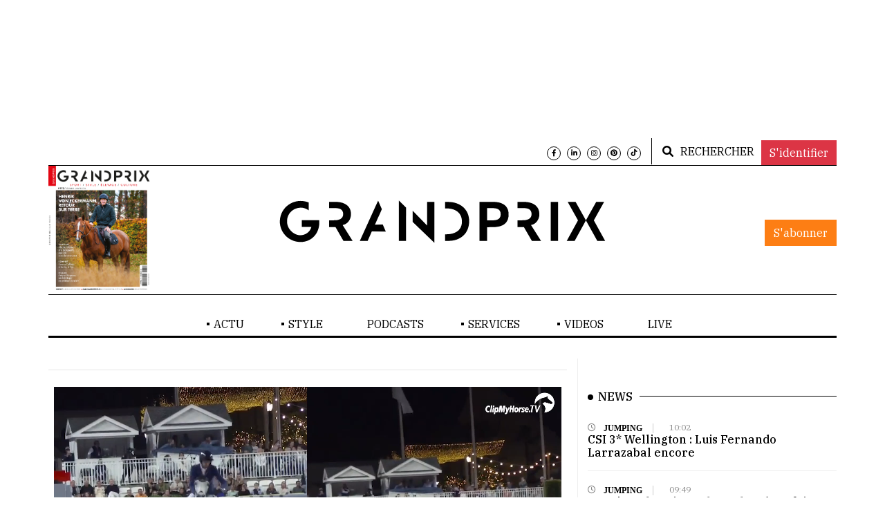

--- FILE ---
content_type: text/html; charset=utf-8
request_url: https://grandprix.info/fr/video/3170775/Coequipiers-amis-et-concurrents-Martin-Fuchs-et-Steve-Guerdat-ne-se-sont-pas-faits-de-cadeaux-a-Ocala/
body_size: 12523
content:


<!DOCTYPE html>
<html lang="fr" class="no-js">
<head>
    <script src="https://tarteaucitron.io/load.js?domain=grandprix.info&uuid=5b25b703de80aaa79851b85ae7675501696a89c3"></script>

    <!-- Meta tags -->
    <meta charset="utf-8">
    <meta name="viewport" content="width=device-width, initial-scale=1, shrink-to-fit=no">
    <title>Co&#xE9;quipiers, amis et concurrents, Martin Fuchs et Steve Guerdat ne se sont pas faits de cadeaux &#xE0; Ocala</title>

    <meta name="description" content="Jeudi, en Floride, la victoire du Grand Prix CSIO 5* d&#x2019;Ocala, o&#xF9; se tenait ce week-end une &#xE9;tape de la Ligue des nations Longines, s&#x2019;est disput&#xE9;e au cours d&#x2019;un duel Suisse. En selle sur Leone Jei, Martin Fuchs est parvenu &#xE0; devancer d&#x2019;une seconde son compatriote Steve Guerdat, associ&#xE9; &#xE0; Albfuehren&#x27;s Iashin Sitte. Comparez leurs trajectoires en images." />

    

    <meta property="og:type" content="website" />
    <meta property="og:title" content="Co&#xE9;quipiers, amis et concurrents, Martin Fuchs et Steve Guerdat ne se sont pas faits de cadeaux &#xE0; Ocala" />
    <meta property="og:description" content="Jeudi, en Floride, la victoire du Grand Prix CSIO 5* d&#x2019;Ocala, o&#xF9; se tenait ce week-end une &#xE9;tape de la Ligue des nations Longines, s&#x2019;est disput&#xE9;e au cours d&#x2019;un duel Suisse. En selle sur Leone Jei, Martin Fuchs est parvenu &#xE0; devancer d&#x2019;une seconde son compatriote Steve Guerdat, associ&#xE9; &#xE0; Albfuehren&#x27;s Iashin Sitte. Comparez leurs trajectoires en images." />
    <meta property="og:url" content="https://grandprix.info/fr/video/3170775/Coequipiers-amis-et-concurrents-Martin-Fuchs-et-Steve-Guerdat-ne-se-sont-pas-faits-de-cadeaux-a-Ocala/" />
        <meta property="og:image" content="https://content.grandprix.info/gptv/medias/1920/1080/57e96a27-6808-43b1-a5a4-42c6a4793118.jpg" />
        <meta property="og:image:width" content="1920" />
        <meta property="og:image:height" content="1080" />
    <meta property="og:locale" content="fr" />
    <meta property="fb:app_id" content="268630543804809" />

    <meta property="al:ios:app_store_id" content="1501487048">
    <meta property="al:ios:app_name" content="Grandprix.INFO, l'info equestre en continue">

    <link rel="canonical" href="https://grandprix.info/fr/video/3170775/Coequipiers-amis-et-concurrents-Martin-Fuchs-et-Steve-Guerdat-ne-se-sont-pas-faits-de-cadeaux-a-Ocala/" />

    <!-- Bootstrap, Font Awesome, Aminate, Owl Carausel, Normalize CSS -->
    <link href="/css/bootstrap.min.css" rel="stylesheet" type="text/css" media="all" onload="this.media='all'; this.onload=null;" />
    <link href="/css/fontawesome/css/all.min.css" rel="stylesheet" type="text/css" />
    <link href="https://cdnjs.cloudflare.com/ajax/libs/font-awesome/6.0.0/css/all.min.css" rel="stylesheet" type="text/css" />
    <link href="/css/animate.min.css" rel="stylesheet" type="text/css" />
    <link href="/css/owl.carousel.min.css" rel="stylesheet" type="text/css" />
    <link href="/css/owl.theme.default.min.css" rel="stylesheet" type="text/css" />
    <link href="/css/normalize.min.css" rel="stylesheet" type="text/css" />
    <link href="/css/slicknav.min.css" rel="stylesheet" type="text/css" />

    <!-- Devextreme-->
    <!-- jQuery 3 -->
    <script async src="/js/jquery/jquery.min.js" type="text/javascript"></script>

    <!-- MEdia Elements-->
    <!-- Site CSS -->

    <link href="/css/main.min.css?v=v1.9r" rel="stylesheet" type="text/css" />
    <link href="/css/site.min.css?v=v1.9r" rel="stylesheet" type="text/css" />
    <link href="/css/responsive.min.css?v=v1.9r" rel="stylesheet" type="text/css" />

    <!-- Modernizr JS -->
    <script rel="preload" src="/js/modernizr-3.5.0.min.js" type="text/javascript"></script>

    <!--favincon-->
    <link rel="apple-touch-icon" sizes="57x57" href="/images/favicon/apple-icon-57x57.png">
    <link rel="apple-touch-icon" sizes="60x60" href="/images/favicon/apple-icon-60x60.png">
    <link rel="apple-touch-icon" sizes="72x72" href="/images/favicon/apple-icon-72x72.png">
    <link rel="apple-touch-icon" sizes="76x76" href="/images/favicon/apple-icon-76x76.png">
    <link rel="apple-touch-icon" sizes="76x76" href="/images/favicon/apple-icon-76x76.png">
    <link rel="apple-touch-icon" sizes="114x114" href="/images/favicon/apple-icon-114x114.png">
    <link rel="apple-touch-icon" sizes="120x120" href="/images/favicon/apple-icon-120x120.png">
    <link rel="apple-touch-icon" sizes="144x144" href="/images/favicon/apple-icon-144x144.png">
    <link rel="apple-touch-icon" sizes="152x152" href="/images/favicon/apple-icon-152x152.png">
    <link rel="apple-touch-icon" sizes="180x180" href="/images/favicon/apple-icon-180x180.png">

    <meta name="msapplication-TileColor" content="#ffffff">
    <meta name="msapplication-TileImage" content="/images/favicon/ms-icon-144x144.png">
    <meta name="theme-color" content="#ffffff">
    <!-- Google fonts -->
    <link href="https://fonts.googleapis.com/css?family=IBM+Plex+Serif:300,400,500&display=swap" rel="stylesheet" media="all" onload="this.media='all'; this.onload=null;">
    <link href="https://fonts.googleapis.com/css?family=Playfair+Display&display=swap" rel="stylesheet">

    <!-- Matomo -->
    <script type="text/javascript">
        var _paq = window._paq || [];
        /* tracker methods like "setCustomDimension" should be called before "trackPageView" */
        _paq.push(['trackPageView']);
        _paq.push(['enableLinkTracking']);
        (function () {
            var u = "//matomo.lpgs.io/";
            _paq.push(['setTrackerUrl', u + 'matomo.php']);
            _paq.push(['setSiteId', '1']);
            var d = document, g = d.createElement('script'), s = d.getElementsByTagName('script')[0];
            g.type = 'text/javascript'; g.async = true; g.defer = true; g.src = u + 'matomo.js'; s.parentNode.insertBefore(g, s);
        })();
    </script>

    <!-- Google Tag Manager -->
    <script>
        (function (w, d, s, l, i) {
            w[l] = w[l] || []; w[l].push({
                'gtm.start':
                    new Date().getTime(), event: 'gtm.js'
            }); var f = d.getElementsByTagName(s)[0],
                j = d.createElement(s), dl = l != 'dataLayer' ? '&l=' + l : ''; j.async = true; j.src =
                    'https://www.googletagmanager.com/gtm.js?id=' + i + dl; f.parentNode.insertBefore(j, f);
        })(window, document, 'script', 'dataLayer', 'GTM-NDMHB6QK');</script>
    <!-- End Google Tag Manager -->

    <!-- Facebook Pixel Code -->
    <script type="text/javascript">
        !function (f, b, e, v, n, t, s) {
            if (f.fbq) return; n = f.fbq = function () {
                n.callMethod ?
                    n.callMethod.apply(n, arguments) : n.queue.push(arguments)
            };
            if (!f._fbq) f._fbq = n; n.push = n; n.loaded = !0; n.version = '2.0';
            n.queue = []; t = b.createElement(e); t.async = !0;
            t.src = v; s = b.getElementsByTagName(e)[0];
            s.parentNode.insertBefore(t, s)
        }(window, document, 'script',
            'https://connect.facebook.net/en_US/fbevents.js');
        fbq('init', '311413246387797');
        fbq('track', 'PageView');
    </script>
    <noscript>
        <img height="1" width="1" style="display:none"
             data-src="https://www.facebook.com/tr?id=311413246387797&ev=PageView&noscript=1" alt="facebook" loading="lazy" class="lazyload" />
    </noscript>

    <!-- End Facebook Pixel Code -->
    <!-- End Matomo Code -->
    <!-- Splash: True) -->
    <!-- dateFirstSeen: 18/01/2026 17:10:42) -->
    <!-- SessionExists: False) -->
</head>
<body>
    <!-- Google Tag Manager (noscript) -->
    <noscript>
        <iframe src="https://www.googletagmanager.com/ns.html?id=GTM-NWGX43L6"
                height="0" width="0" style="display:none;visibility:hidden"></iframe>
    </noscript>
    <!-- End Google Tag Manager (noscript) -->
    <style type="text/css">
        #wMDhdfLEuRQF {
            display: none;
            margin-bottom: 30px;
            padding: 20px 10px;
            background: #D30000;
            text-align: center;
            font-weight: bold;
            color: #fff;
            border-radius: 5px;
        }
    </style>

    <div id="wMDhdfLEuRQF">
        Notre site web utilise la publicite pour se financer. Soutenez nous en desactivant votre bloqueur de publicite. Merci !
    </div>

    
    <div id="wrapper">
        <div id="page-ad-wrapper">
            <div class="page-ad-content">
                <div id="page-content-wrapper">
                    <div class="container-fluid">
                        <div class="container">
                            <div class="top_bar margin-15">
                                <div class="row">
                                    <div class="col-md-6 col-sm-12 time">



                                    </div>
                                    <div class="col-md-6 col-sm-12 social">
                                        <div class="account">
                                                <a class="btn btn-light" href="/fr/login/?returnurl=%2Ffr%2Fvideo%2F3170775%2FCoequipiers-amis-et-concurrents-Martin-Fuchs-et-Steve-Guerdat-ne-se-sont-pas-faits-de-cadeaux-a-Ocala%2F">S'identifier</a>
                                        </div>
                                        <ul>
                                            <li><a href="https://www.facebook.com/grandprix.info" target="_blank"><i class="fab fa-facebook-f"></i></a></li>
                                            <li><a href="https://www.linkedin.com/company/10589876" target="_blank"><i class="fab fa-linkedin-in"></i></a></li>
                                            <li><a href="https://www.instagram.com/grandprixmedias/" target="_blank"><i class="fab fa-instagram"></i></a></li>
                                            <li><a href="https://www.pinterest.com/GRANDPRIXStyleofficiel" target="_blank"><i class="fab fa-pinterest"></i></a></li>
                                            <li><a href="https://www.tiktok.com/@grandprixmedias" target="_blank"><i class="fab fa-tiktok"></i></a></li>
                                        </ul>


                                        <div class="top-search">
                                            <a href="/fr/search/">
                                                <i class="fa fa-search"></i><span>RECHERCHER</span>
                                            </a>
                                        </div>




                                    </div>
                                </div>
                            </div>
                        </div>
                    </div>

                    <div class="container-fluid">
                        <div class="container">
                            <div class="row">
                                <div class="col-12 col-md-12 header">
                                    <div class="col-md-3 col-3 top_left_logo">

                                            <div id="lemag-top">
                                                <figure class="alith_post_thumb_big">
                                                    <a href="https://abo.grandprix.info/GPM" target="_blank"><img data-src="https://s3.lpgs.io/gp-abo-images/media-abo-2904.png" alt="abo-media" loading="lazy" class="lazyload" /></a>
                                                </figure>
                                                <div class="alith_tags_all text-center sabnor_button">
                                                    <a href="https://abo.grandprix.info/GPM" class="btn btn-danger" target="_blank">S'abonner</a>
                                                </div>
                                            </div>
                                    </div>
                                    <div class="col-6 col-md-6 main_logo">
                                        <div class="logo"><a href="/fr/"><img src="/images/logo.svg" alt="logo" /></a></div>
                                    </div>
                                    <div class="col-md-3 col-3 subscribe_header_link">
                                    </div>
                                </div>
                            </div>
                        </div>
                    </div>
                    <br />


                    <div class="container-fluid">
                        <div class="container">
                            <!-- BEGIN AD-->
                            <div class="advertisement text-center">
                                <ins data-revive-zoneid="20" data-revive-ct0="%c" data-revive-id="6e407901c6aa019fa6b63339624191d3" data-revive-lang="fr" data-revive-categoria=""></ins>
                                <script async src="https://ad.grandprix.info/www/delivery/asyncjs.php"></script>

                                <!-- Revive Adserver Javascript Tag - Generated with Revive Adserver v5.4.1 -->


                            </div>
                            <!-- END AD-->
                        </div>
                    </div>
                    <div class="main-nav section_margin">
                        <div class="container-fluid">
                            <div class="container">
                                <div class="row">
                                    <div class="col-12 col-md-12 main_nav_cover" id="nav">

                                        <ul id="main-menu">
                                                    <li class="menu-item-has-children">
                                                        <a href="/fr">ACTU</a>

                                                        <ul class="sub-menu">
                                                                    <li><a href="/fr/category/1/JUMPING/">JUMPING</a></li>
                                                                    <li><a href="/fr/category/3/COMPLET/">COMPLET</a></li>
                                                                    <li><a href="/fr/category/2/DRESSAGE/">DRESSAGE</a></li>
                                                                    <li><a href="/fr/category/122/BIENETRE/">BIEN-&#xCA;TRE</a></li>
                                                                    <li><a href="/fr/category/5/GENERAL/">G&#xC9;N&#xC9;RAL</a></li>
                                                                    <li><a href="/fr/category/11/ENDURANCE/">ENDURANCE</a></li>
                                                                    <li><a href="/fr/category/7/JEUNES/">JEUNES</a></li>
                                                                    <li><a href="/fr/category/4/ELEVAGE/">&#xC9;LEVAGE</a></li>
                                                                    <li><a href="/fr/category/0/ATTELAGE/">ATTELAGE</a></li>
                                                                    <li><a href="/fr/category/9/VOLTIGE/">VOLTIGE</a></li>
                                                                    <li><a href="/fr/category/10/REINING/">REINING</a></li>
                                                                    <li><a href="/fr/category/20/INNOVATION/">INNOVATION</a></li>
                                                                    <li><a href="/fr/category/118/EN-DIRECT/">EN DIRECT</a></li>
                                                                    <li><a href="/fr/category/135/PARIS-2024/">PARIS 2024</a></li>
                                                        </ul>
                                                    </li>
                                                    <li class="menu-item-has-children">
                                                        <a href="#">STYLE</a>

                                                        <ul class="sub-menu">
                                                                    <li><a target="_blank" href="https://www.pinterest.com/GRANDPRIXStyleofficiel">MODE</a></li>
                                                                    <li><a href="/fr/category/108/CULTURE/">CULTURE</a></li>
                                                                    <li><a href="/fr/category/109/EVASION/">&#xC9;VASION</a></li>
                                                        </ul>
                                                    </li>
                                                        <li><a target="_blank" href="https://grandprix.info/fr/s/podcasts">PODCASTS</a></li>
                                                    <li class="menu-item-has-children">
                                                        <a href="#">SERVICES</a>

                                                        <ul class="sub-menu">
                                                                    <li><a href="/fr/category/17/VENTES-DE-CHEVAUX/">VENTES DE CHEVAUX</a></li>
                                                                    <li><a href="/fr/category/21/FORMATIONS/">FORMATIONS</a></li>
                                                                    <li><a href="/fr/category/25/IMMOBILIER/">IMMOBILIER</a></li>
                                                                    <li><a href="/fr/category/13/SPONSORISE/">SPONSORIS&#xC9;</a></li>
                                                                    <li><a target="_blank" href="https://grandprix.info/fr/s/newslettergpi">NEWSLETTER</a></li>
                                                                    <li><a href="/fr/category/121/OFFRES-DEMPLOI/">OFFRES D&#x2019;EMPLOI</a></li>
                                                        </ul>
                                                    </li>

                                            <li class="menu-item-has-children">
                                                <a href="/fr/videos/">VIDEOS</a>
                                                <ul class="sub-menu">
                                                        <li><a href="/fr/video/category/14/SORTIE-DE-PISTE/">SORTIE DE PISTE </a></li>
                                                        <li><a href="/fr/video/category/15/SERIES/">SERIES</a></li>
                                                        <li><a href="/fr/video/category/4/DUELS/">DUELS</a></li>
                                                        <li><a href="/fr/video/category/1/REPLAY/">REPLAY</a></li>
                                                        <li><a href="/fr/video/category/13/ACTU/">ACTU</a></li>
                                                        <li><a href="/fr/video/category/11/LES-ETALONS-DU-GFE/">LES ETALONS DU GFE</a></li>
                                                        <li><a href="/fr/video/category/17/SPONSORISE/">SPONSORISE</a></li>
                                                        <li><a href="/fr/video/category/96/PARIS-2024/">PARIS 2024</a></li>
                                                        <li><a href="/fr/video/category/98/ALIMENTATION-BY-LAMBEY/">ALIMENTATION BY LAMBEY </a></li>
                                                        <li><a href="/fr/video/category/99/PAROLES-DE-CHAMPIONS-PAR-ROYAL-HORSE/">PAROLES DE CHAMPIONS, PAR ROYAL HORSE</a></li>
                                                </ul>
                                            </li>

                                            <li><a href="/fr/live/">LIVE</a></li>
                                        </ul>
                                    </div>
                                </div>
                            </div>
                        </div>
                    </div>

                    


<div class="container-fluid" style="transform: none;">
    <div class="container" style="transform: none;">
        <div class="primary margin-15" style="transform: none;">
            <div class="row" style="transform: none;">
                <div class="col-md-8">
                    <!-- PUB -->
                    <div>
                        <ins data-revive-zoneid="33"
                             data-revive-ct0="%c"
                             data-revive-id="6e407901c6aa019fa6b63339624191d3"
                             data-revive-lang="fr"
                             data-revive-categoria="video-4"></ins>
                    </div>
                    <hr />
                    <!-- END PUB -->
                    <article class="section_margin">
                        <div class="embed-responsive embed-responsive-16by9">
                            <iframe frameborder="0" width="480" height="270" scrolling="no" allowfullscreen src="https://grandprix.tv/fr/embed/video/3170775"></iframe>
                        </div>
                        <div class="post-content">
                            <div class="single-header mb-0">
                                <h3 class="alith_post_title">Co&#xE9;quipiers, amis et concurrents, Martin Fuchs et Steve Guerdat ne se sont pas faits de cadeaux &#xE0; Ocala</h3>
                                <div class="post_meta">
                                    <span class="meta_categories"><a href="/fr/video/category/4/DUELS/">DUELS</a></span>

                                        <span class="meta_date">26/03/2024</span>
                                </div>
                            </div>

                            <div class="single-content animate-box fadeInUp animated-fast">
                                <p class="alith_post_except animate-box fadeInUp animated-fast">Jeudi, en Floride, la victoire du Grand Prix CSIO 5* d’Ocala, où se tenait ce week-end une étape de la Ligue des nations Longines, s’est disputée au cours d’un duel Suisse. En selle sur Leone Jei, Martin Fuchs est parvenu à devancer d’une seconde son compatriote Steve Guerdat, associé à Albfuehren's Iashin Sitte. Comparez leurs trajectoires en images.</p>

                                <!-- PUB -->
                                <hr />
                                <div>
                                    <ins data-revive-zoneid="13"
                                         data-revive-ct0="%c"
                                         data-revive-id="6e407901c6aa019fa6b63339624191d3"
                                         data-revive-lang="fr"
                                         data-revive-categoria="video-4"></ins>
                                </div>
                                <hr />
                                <!-- END PUB -->

                                <hr />
                                <!-- Load Facebook SDK for JavaScript -->
                                <div id="fb-root"></div>
                                <script>
                                    (function (d, s, id) {
                                        var js, fjs = d.getElementsByTagName(s)[0];
                                        if (d.getElementById(id)) return;
                                        js = d.createElement(s); js.id = id;
                                        js.src = 'https://connect.facebook.net/en_GB/sdk.js#xfbml=1&version=v3.1&appId=268630543804809&autoLogAppEvents=1';
                                        fjs.parentNode.insertBefore(js, fjs);
                                    }(document, 'script', 'facebook-jssdk'));
                                </script>

                                <!-- Load Twitter SDK for JavaScript -->

                                <div class="post-share">
                                    <ul>
                                        <li class="facebook">
                                            <div class="fb-share-button" data-href="https://grandprix.info/fr/video/3170775/Coequipiers-amis-et-concurrents-Martin-Fuchs-et-Steve-Guerdat-ne-se-sont-pas-faits-de-cadeaux-a-Ocala/"
                                                 data-layout="button_count" data-size="small" data-mobile-iframe="false">
                                                <a target="_blank" href="https://www.facebook.com/sharer/sharer.php?u=https://grandprix.info/fr/video/3170775/Coequipiers-amis-et-concurrents-Martin-Fuchs-et-Steve-Guerdat-ne-se-sont-pas-faits-de-cadeaux-a-Ocala/&amp;src=sdkpreparse" class="fb-xfbml-parse-ignore">Share</a>
                                            </div>
                                        </li>
                                    </ul>
                                </div>
                            </div> <!--single content-->
                        </div>

                    </article>

                    <div class="post_list post_list_style_1">
                            <article class="row section_margin ">
                                <div class="col-md-6">
                                    <figure class="alith_news_img">
                                        <a href="/fr/video/3589620/Richard-Vogel-et-United-Touch-S-imposent-leur-marque-face-a-Kim-Emmen-et-Imagine-a-Bale/">
                                            <img src="https://content.grandprix.info/gptv/medias/320/180/b979573d-6aaa-44ca-8624-c89f79a7125c.jpg" alt="Les champions d&#x2019;Europe Richard Vogel et United Touch S ont retrouv&#xE9; de leur superbe hier &#xE0; B&#xE2;le, o&#xF9; ils ont remport&#xE9; la huiti&#xE8;me &#xE9;tape de la Ligue d&#x2019;Europe occidentale. Ils y ont devanc&#xE9; le r&#xE9;gulier couple form&#xE9; par Kim Emmen avec Imagine. D&#xE9;couvrez leur duel, pr&#xE9;sent&#xE9; par Cheval Libert&#xE9;." />
                                        </a>
                                    </figure>
                                </div>
                                <div class="col-md-6">
                                    <h3 class="alith_post_title"><a href="/fr/video/3589620/Richard-Vogel-et-United-Touch-S-imposent-leur-marque-face-a-Kim-Emmen-et-Imagine-a-Bale/">Richard Vogel et United Touch S imposent leur marque face &#xE0; Kim Emmen et Imagine &#xE0; B&#xE2;le</a></h3>
                                    <div class="post_meta">
                                        <span>
                                            <i class="far fa-clock"></i>
12/01/2026                                        </span>
                                    </div>
                                        <p class="alith_post_except">Les champions d&#x2019;Europe Richard Vogel et United Touch S ont retrouv&#xE9; de leur superbe hier &#xE0; B&#xE2;le, o&#xF9;  ... </p>
                                </div>
                            </article>
                                <!-- PUB -->
                                <hr />
                                <div align="center">
                                    <ins data-revive-zoneid="13"
                                         data-revive-ct0="%c"
                                         data-revive-id="6e407901c6aa019fa6b63339624191d3"
                                         data-revive-lang="fr"
                                         data-revive-categoria="video-4"></ins>
                                </div>
                                <hr />
                                <!-- END PUB -->
                            <article class="row section_margin ">
                                <div class="col-md-6">
                                    <figure class="alith_news_img">
                                        <a href="/fr/video/3589005/Scott-Brash-relegue-Kent-Farrington-au-deuxieme-rang-dans-la-finale-du-Top-Ten-Rolex-IJRC/">
                                            <img src="https://content.grandprix.info/gptv/medias/320/180/fcd738a9-1538-462e-94e4-a8cfc2d30761.jpg" alt="Vendredi soir, &#xE0; Gen&#xE8;ve, Scott Brash a remport&#xE9; la finale du Top Ten Rolex IJRC au nez et &#xE0; la barbe de Kent Farrington, actuel num&#xE9;ro un au classement mondial. Associ&#xE9; &#xE0; la g&#xE9;niale Hello Chadora Lady PS, le Britannique a enregistr&#xE9; seize petits centi&#xE8;mes d&#x2019;avance en seconde manche sur son concurrent &#xE9;tasunien, qui avait sell&#xE9; la bondissante Toulayna van het Bloesemhof. Revivez leur duel, pr&#xE9;sent&#xE9; par Cheval Libert&#xE9;." />
                                        </a>
                                    </figure>
                                </div>
                                <div class="col-md-6">
                                    <h3 class="alith_post_title"><a href="/fr/video/3589005/Scott-Brash-relegue-Kent-Farrington-au-deuxieme-rang-dans-la-finale-du-Top-Ten-Rolex-IJRC/">Scott Brash rel&#xE8;gue Kent Farrington au deuxi&#xE8;me rang dans la finale du Top Ten Rolex IJRC</a></h3>
                                    <div class="post_meta">
                                        <span>
                                            <i class="far fa-clock"></i>
16/12/2025                                        </span>
                                    </div>
                                        <p class="alith_post_except">Vendredi soir, &#xE0; Gen&#xE8;ve, Scott Brash a remport&#xE9; la finale du Top Ten Rolex IJRC au nez et &#xE0; la barbe ... </p>
                                </div>
                            </article>
                            <article class="row section_margin ">
                                <div class="col-md-6">
                                    <figure class="alith_news_img">
                                        <a href="/fr/video/3586923/Willem-Greve-prend-le-meilleur-sur-Oda-Charlotte-Lyngvaer-a-La-Corogne/">
                                            <img src="https://content.grandprix.info/gptv/medias/320/180/f3d12d34-3d9d-4ddb-a167-27eae9453a64.jpg" alt="&#xD;&#xA;Dimanche, Willem Greve et son excellente Pretty Woman van het Paradijs ont remport&#xE9; leur deuxi&#xE8;me &#xE9;tape de la Coupe du monde d&#x2019;affil&#xE9;e &#xE0; l&#x2019;occasion du Grand Prix Longines du CSI 5*-W de La Corogne, en Espagne. Le Batave et son alezane y ont devanc&#xE9; d&#x2019;un peu moins de deux secondes la Norv&#xE9;gienne Oda Charlotte Lyngvaer et sa puissante Carabella van de Neyen. Revivez leur duel, pr&#xE9;sent&#xE9; par Cheval Libert&#xE9;." />
                                        </a>
                                    </figure>
                                </div>
                                <div class="col-md-6">
                                    <h3 class="alith_post_title"><a href="/fr/video/3586923/Willem-Greve-prend-le-meilleur-sur-Oda-Charlotte-Lyngvaer-a-La-Corogne/">Willem Greve prend le meilleur sur Oda Charlotte Lyngvaer &#xE0; La Corogne</a></h3>
                                    <div class="post_meta">
                                        <span>
                                            <i class="far fa-clock"></i>
09/12/2025                                        </span>
                                    </div>
                                        <p class="alith_post_except">&#xD;&#xA;Dimanche, Willem Greve et son excellente Pretty Woman van het Paradijs ont remport&#xE9; leur deuxi&#xE8;me  ... </p>
                                </div>
                            </article>
                            <article class="row section_margin ">
                                <div class="col-md-6">
                                    <figure class="alith_news_img">
                                        <a href="/fr/video/3585898/Kent-Farrington-donne-un-cours-de-vitesse-a-Hallie-Grimes-a-Wellington/">
                                            <img src="https://content.grandprix.info/gptv/medias/320/180/873ca0b0-a846-42c8-b1c4-655e07fa5e8a.jpg" alt="Kent Farrington et Greya ont gagn&#xE9; leur septi&#xE8;me Grand Prix international de l&#x2019;ann&#xE9;e dimanche soir au CSI 4* de Wellington, en Floride. L&#x2019;&#xC9;tatsunien et sa superbe grise ont devanc&#xE9; de plus de six secondes la jeune Hallie Grimes et Karoline of Ballmore, qui repr&#xE9;sentent &#xE9;galement l&#x2019;Oncle Sam. Revivez leur Duel, pr&#xE9;sent&#xE9; par Cheval Libert&#xE9;." />
                                        </a>
                                    </figure>
                                </div>
                                <div class="col-md-6">
                                    <h3 class="alith_post_title"><a href="/fr/video/3585898/Kent-Farrington-donne-un-cours-de-vitesse-a-Hallie-Grimes-a-Wellington/">Kent Farrington donne un cours de vitesse &#xE0; Hallie Grimes &#xE0; Wellington</a></h3>
                                    <div class="post_meta">
                                        <span>
                                            <i class="far fa-clock"></i>
02/12/2025                                        </span>
                                    </div>
                                        <p class="alith_post_except">Kent Farrington et Greya ont gagn&#xE9; leur septi&#xE8;me Grand Prix international de l&#x2019;ann&#xE9;e dimanche soir a ... </p>
                                </div>
                            </article>
                            <article class="row section_margin ">
                                <div class="col-md-6">
                                    <figure class="alith_news_img">
                                        <a href="/fr/video/3581728/Avec-la-jeune-Cosacara-Mathieu-Billot-devance-Nicolas-Layec-dans-le-Grand-Prix-4-de-Rouen/">
                                            <img src="https://content.grandprix.info/gptv/medias/320/180/443d15fd-7954-4a6d-9884-8774baf31c7f.jpg" alt="Dimanche 23 novembre, Mathieu Billot a men&#xE9; sa jeune et prometteuse Cosacara, huit ans, &#xE0; la victoire dans le Grand Prix 4* d&#x2019;Equi Seine, organis&#xE9; au parc des expositions de Rouen. Le couple a sign&#xE9; le plus rapide des quatre doubles sans-faute enregistr&#xE9;s dans cette &#xE9;preuve &#xE0; 1,55m, devan&#xE7;ant de cinq dixi&#xE8;mes de seconde le duo form&#xE9; par Nicolas Layec et sa puissante F&#xE9;e de Caryan. Revivez leur duel, pr&#xE9;sent&#xE9; par Cheval Libert&#xE9;." />
                                        </a>
                                    </figure>
                                </div>
                                <div class="col-md-6">
                                    <h3 class="alith_post_title"><a href="/fr/video/3581728/Avec-la-jeune-Cosacara-Mathieu-Billot-devance-Nicolas-Layec-dans-le-Grand-Prix-4-de-Rouen/">Avec la jeune Cosacara, Mathieu Billot devance Nicolas Layec dans le Grand Prix 4* de Rouen</a></h3>
                                    <div class="post_meta">
                                        <span>
                                            <i class="far fa-clock"></i>
25/11/2025                                        </span>
                                    </div>
                                        <p class="alith_post_except">Dimanche 23 novembre, Mathieu Billot a men&#xE9; sa jeune et prometteuse Cosacara, huit ans, &#xE0; la victoir ... </p>
                                </div>
                            </article>
                                <!-- PUB -->
                                <hr />
                                <div align="center">
                                    <ins data-revive-zoneid="13"
                                         data-revive-ct0="%c"
                                         data-revive-id="6e407901c6aa019fa6b63339624191d3"
                                         data-revive-lang="fr"
                                         data-revive-categoria="video-4"></ins>
                                </div>
                                <hr />
                                <!-- END PUB -->
                            <article class="row section_margin ">
                                <div class="col-md-6">
                                    <figure class="alith_news_img">
                                        <a href="/fr/video/3576518/Willem-Greve-et-Rodrigo-Giesteira-Almeida-ont-offert-un-beau-Duel-au-public-de-Stuttgart/">
                                            <img src="https://content.grandprix.info/gptv/medias/320/180/2f71b59b-4c48-4c80-8fed-ff5c8cfa9db5.jpg" alt="Willem Greve s&#x2019;est magistralement adjug&#xE9; le Grand Prix Coupe du monde Longines de Stuttgart dimanche en Allemagne. &#xC0; l&#x2019;issue d&#x2019;un barrage &#xE0; sept de haute vol&#xE9;e, le N&#xE9;erlandais a produit le plus rapide des cinq doubles sans-faute, devan&#xE7;ant notamment le Portugais Rodrigo Giesteira Almeida, deuxi&#xE8;me sur Karonia.L. Revivez leur Duel, pr&#xE9;sent&#xE9; par Cheval Libert&#xE9;." />
                                        </a>
                                    </figure>
                                </div>
                                <div class="col-md-6">
                                    <h3 class="alith_post_title"><a href="/fr/video/3576518/Willem-Greve-et-Rodrigo-Giesteira-Almeida-ont-offert-un-beau-Duel-au-public-de-Stuttgart/">Willem Greve et Rodrigo Giesteira Almeida ont offert un beau Duel au public de Stuttgart</a></h3>
                                    <div class="post_meta">
                                        <span>
                                            <i class="far fa-clock"></i>
18/11/2025                                        </span>
                                    </div>
                                        <p class="alith_post_except">Willem Greve s&#x2019;est magistralement adjug&#xE9; le Grand Prix Coupe du monde Longines de Stuttgart dimanche ... </p>
                                </div>
                            </article>
                            <article class="row section_margin ">
                                <div class="col-md-6">
                                    <figure class="alith_news_img">
                                        <a href="/fr/video/3575625/Daniel-Deusser-bat-Alain-Jufer-en-Duel-a-Verone/">
                                            <img src="https://content.grandprix.info/gptv/medias/320/180/ff8335f1-0708-4a09-8634-e507fef34eeb.jpg" alt="Daniel Deusser a remport&#xE9; le Grand Prix Coupe du monde Longines de V&#xE9;rone pour la deuxi&#xE8;me fois de sa carri&#xE8;re, hier en Italie. En selle sur Otello de Guldenboom, l&#x2019;Allemand a sign&#xE9; le plus rapide des quatre doubles sans-faute, devan&#xE7;ant le Suisse Alain Jufer, deuxi&#xE8;me avec Dante MM. Revivez leur Duel, pr&#xE9;sent&#xE9; par Cheval Libert&#xE9;." />
                                        </a>
                                    </figure>
                                </div>
                                <div class="col-md-6">
                                    <h3 class="alith_post_title"><a href="/fr/video/3575625/Daniel-Deusser-bat-Alain-Jufer-en-Duel-a-Verone/">Daniel Deusser bat Alain Jufer en Duel &#xE0; V&#xE9;rone</a></h3>
                                    <div class="post_meta">
                                        <span>
                                            <i class="far fa-clock"></i>
10/11/2025                                        </span>
                                    </div>
                                        <p class="alith_post_except">Daniel Deusser a remport&#xE9; le Grand Prix Coupe du monde Longines de V&#xE9;rone pour la deuxi&#xE8;me fois de s ... </p>
                                </div>
                            </article>
                            <article class="row section_margin ">
                                <div class="col-md-6">
                                    <figure class="alith_news_img">
                                        <a href="/fr/video/3572825/Olivier-Perreau-bat-Julien-Epaillard-sur-le-fil-dans-letape-de-la-Coupe-du-monde-de-Lyon/">
                                            <img src="https://content.grandprix.info/gptv/medias/320/180/9de8e9a6-c7e3-40d3-bec9-9fcd82ae08d5.jpg" alt="Dimanche, Olivier Perreau a emmen&#xE9; un tripl&#xE9; tricolore dans le Grand Prix 5* du CHI Longines d&#x2019;Equita Lyon, support de la deuxi&#xE8;me &#xE9;tape de la Ligue d&#x2019;Europe occidentale de la Coupe du monde de saut d&#x2019;obstacles. Associ&#xE9; &#xE0; Dorai d&#x2019;Aiguilly*GL Events, le Rh&#xF4;nalpin a devanc&#xE9; de huit centi&#xE8;mes le Normand Julien &#xC9;paillard, qui avait mis&#xE9; sur Fringan de Vesquerie. Revivez leur duel, pr&#xE9;sent&#xE9; par Cheval Libert&#xE9;." />
                                        </a>
                                    </figure>
                                </div>
                                <div class="col-md-6">
                                    <h3 class="alith_post_title"><a href="/fr/video/3572825/Olivier-Perreau-bat-Julien-Epaillard-sur-le-fil-dans-letape-de-la-Coupe-du-monde-de-Lyon/">Olivier Perreau bat Julien &#xC9;paillard sur le fil dans l&#x2019;&#xE9;tape de la Coupe du monde de Lyon</a></h3>
                                    <div class="post_meta">
                                        <span>
                                            <i class="far fa-clock"></i>
04/11/2025                                        </span>
                                    </div>
                                        <p class="alith_post_except">Dimanche, Olivier Perreau a emmen&#xE9; un tripl&#xE9; tricolore dans le Grand Prix 5* du CHI Longines d&#x2019;Equit ... </p>
                                </div>
                            </article>
                            <article class="row section_margin ">
                                <div class="col-md-6">
                                    <figure class="alith_news_img">
                                        <a href="/fr/video/3565311/Bosty-et-Delph-de-DenatHDC-coiffent-au-poteau-Robert-Whitaker-et-Vermento-a-SaintLo/">
                                            <img src="https://content.grandprix.info/gptv/medias/320/180/6bfe3c3b-5c34-4c8c-a283-a9305573a0f9.jpg" alt="Roger-Yves Bost a remport&#xE9; le Grand Prix du CSI 4* indoor de Saint-L&#xF4; hier dans la Manche. &#xC0; l&#x2019;abordage, le Francilien, associ&#xE9; &#xE0; Delph de Denat*HDC, a coiff&#xE9; au poteau le Britannique Robert Whitaker, toujours aussi r&#xE9;gulier avec Vermento. Revivez leur Duel, pr&#xE9;sent&#xE9; par Cheval Libert&#xE9;." />
                                        </a>
                                    </figure>
                                </div>
                                <div class="col-md-6">
                                    <h3 class="alith_post_title"><a href="/fr/video/3565311/Bosty-et-Delph-de-DenatHDC-coiffent-au-poteau-Robert-Whitaker-et-Vermento-a-SaintLo/">Bosty et Delph de Denat*HDC coiffent au poteau Robert Whitaker et Vermento &#xE0; Saint-L&#xF4;</a></h3>
                                    <div class="post_meta">
                                        <span>
                                            <i class="far fa-clock"></i>
27/10/2025                                        </span>
                                    </div>
                                        <p class="alith_post_except">Roger-Yves Bost a remport&#xE9; le Grand Prix du CSI 4* indoor de Saint-L&#xF4; hier dans la Manche. &#xC0; l&#x2019;abord ... </p>
                                </div>
                            </article>
                                <!-- PUB -->
                                <hr />
                                <div align="center">
                                    <ins data-revive-zoneid="13"
                                         data-revive-ct0="%c"
                                         data-revive-id="6e407901c6aa019fa6b63339624191d3"
                                         data-revive-lang="fr"
                                         data-revive-categoria="video-4"></ins>
                                </div>
                                <hr />
                                <!-- END PUB -->
                            <article class="row section_margin ">
                                <div class="col-md-6">
                                    <figure class="alith_news_img">
                                        <a href="/fr/video/3561231/Revivez-le-duel-gagne-dimanche-par-FrancoisXavier-Boudant-et-Brazyl-du-Mezel-face-a-JeanLuc-Mourier-avec-Ceylon-Island/">
                                            <img src="https://content.grandprix.info/gptv/medias/320/180/e120dc03-b1bd-49a2-8aa9-783229938507.jpg" alt="Dimanche, Fran&#xE7;ois-Xavier Boudant a c&#xE9;l&#xE9;br&#xE9; victorieusement le retour &#xE0; un tr&#xE8;s beau niveau de son fid&#xE8;le Brazyl du Mezel. Les anciens vainqueurs du Grand Prix du Dublin ont gagn&#xE9; l&#x2019;&#xE9;preuve reine du dernier CSI 3* organis&#xE9; cette ann&#xE9;e &#xE0; Gassin. Le Normand n&#x2019;a devanc&#xE9; que de deux dixi&#xE8;mes de seconde le Haut-Savoyard Jean-Luc Mourier, deuxi&#xE8;me sur le tout jeune Ceylon Island, &#xE2;g&#xE9; de huit ans. Revivez leur duel, pr&#xE9;sent&#xE9; par Cheval Libert&#xE9;." />
                                        </a>
                                    </figure>
                                </div>
                                <div class="col-md-6">
                                    <h3 class="alith_post_title"><a href="/fr/video/3561231/Revivez-le-duel-gagne-dimanche-par-FrancoisXavier-Boudant-et-Brazyl-du-Mezel-face-a-JeanLuc-Mourier-avec-Ceylon-Island/">Revivez le duel gagn&#xE9; dimanche par Fran&#xE7;ois-Xavier Boudant et Brazyl du Mezel face &#xE0; Jean-Luc Mourier avec Ceylon Island</a></h3>
                                    <div class="post_meta">
                                        <span>
                                            <i class="far fa-clock"></i>
21/10/2025                                        </span>
                                    </div>
                                        <p class="alith_post_except">Dimanche, Fran&#xE7;ois-Xavier Boudant a c&#xE9;l&#xE9;br&#xE9; victorieusement le retour &#xE0; un tr&#xE8;s beau niveau de son f ... </p>
                                </div>
                            </article>

                    </div>
                </div>
                <!--Start Sidebar-->
                <aside class="col-md-4 sidebar_right" style="position: relative; overflow: visible; box-sizing: border-box; min-height: 1px;">
                    <div class="theiaStickySidebar" style="padding-top: 0px; padding-bottom: 1px; position: static;">
                        <!-- PUB -->
                        <div align="center">
                            <ins data-revive-zoneid="6"
                                 data-revive-ct0="%c"
                                 data-revive-id="6e407901c6aa019fa6b63339624191d3"
                                 data-revive-lang="fr"
                                 data-revive-categoria="video-4"></ins>
                        </div>
                        <hr />
                        <!-- END PUB -->
                        
    <div class="sidebar-widget animate-box">
        <div class="widget-title-cover"><h4 class="widget-title"><span>NEWS</span></h4></div>
        <div class="latest_style_1">
                <div class="latest_style_1_item">
                    <div class="alith_post_title_small">

                        <p class="meta">
                            <span><i class="far fa-clock"></i> <span class="ml-2 category">JUMPING</span></span>
                                <span>10:02</span>
                        </p>
                        <a href="/fr/news/119456/CSI-3-Wellington--Luis-Fernando-Larrazabal-encore/"><strong>CSI 3* Wellington : Luis Fernando Larrazabal encore </strong></a>
                    </div>
                </div>
                <div class="latest_style_1_item">
                    <div class="alith_post_title_small">

                        <p class="meta">
                            <span><i class="far fa-clock"></i> <span class="ml-2 category">JUMPING</span></span>
                                <span>09:49</span>
                        </p>
                        <a href="/fr/news/119455/CSI-4-Ocala--Pieter-de-Brabandere-fait-entonner-la-Brabanconne/"><strong>CSI 4* Ocala : Pieter de Brabandere fait entonner la Braban&#xE7;onne ...</strong></a>
                    </div>
                </div>
                <div class="latest_style_1_item">
                    <div class="alith_post_title_small">

                        <p class="meta">
                            <span><i class="far fa-clock"></i> <span class="ml-2 category">JUMPING</span></span>
                                <span>17/01/2026</span>
                        </p>
                        <a href="/fr/news/119452/CSI-5W-Leipzig--Marvin-Jungel-simpose-pour-neuf-centiemes/"><strong>CSI 5*-W Leipzig : Marvin J&#xFC;ngel s&#x2019;impose pour neuf centi&#xE8;mes </strong></a>
                    </div>
                </div>
                <div class="latest_style_1_item">
                    <div class="alith_post_title_small">

                        <p class="meta">
                            <span><i class="far fa-clock"></i> <span class="ml-2 category">JUMPING</span></span>
                                <span>17/01/2026</span>
                        </p>
                        <a href="/fr/news/119451/Kevin-Staut-presente-de-nouvelles-montures-a-Lierre/"><strong>Kevin Staut pr&#xE9;sente de nouvelles montures &#xE0; Lierre </strong></a>
                    </div>
                </div>
                <div class="latest_style_1_item">
                    <div class="alith_post_title_small">

                        <p class="meta">
                            <span><i class="far fa-clock"></i> <span class="ml-2 category">JUMPING</span></span>
                                <span>17/01/2026</span>
                        </p>
                        <a href="/fr/news/119442/CSI-3-Wellington--Luis-Fernando-Larrazabal-honore-le-Venezuela/"><strong>CSI 3* Wellington : Luis Fernando Larrazabal honore le Venezuela ...</strong></a>
                    </div>
                </div>
                <div class="latest_style_1_item">
                    <div class="alith_post_title_small">

                        <p class="meta">
                            <span><i class="far fa-clock"></i> <span class="ml-2 category">JUMPING</span></span>
                                <span>17/01/2026</span>
                        </p>
                        <a href="/fr/news/119441/CSI-2-Oliva--Olivier-Perreau-devant-Geoffroy-de-Coligny/"><strong>CSI 2* Oliva : Olivier Perreau devant Geoffroy de Coligny </strong></a>
                    </div>
                </div>
                <div class="latest_style_1_item">
                    <div class="alith_post_title_small">

                        <p class="meta">
                            <span><i class="far fa-clock"></i> <span class="ml-2 category">JUMPING</span></span>
                                <span>17/01/2026</span>
                        </p>
                        <a href="/fr/news/119439/CSI-2-Ocala--La-victoire-pour-Francis-Derwin/"><strong>CSI 2* Ocala : La victoire pour Francis Derwin </strong></a>
                    </div>
                </div>
                <div class="latest_style_1_item">
                    <div class="alith_post_title_small">

                        <p class="meta">
                            <span><i class="far fa-clock"></i> <span class="ml-2 category">JUMPING</span></span>
                                <span>17/01/2026</span>
                        </p>
                        <a href="/fr/news/119438/CSI-4-Ocala--McLain-Ward-en-grande-forme/"><strong>CSI 4* Ocala : McLain Ward en grande forme </strong></a>
                    </div>
                </div>
                <div class="latest_style_1_item">
                    <div class="alith_post_title_small">

                        <p class="meta">
                            <span><i class="far fa-clock"></i> <span class="ml-2 category">COMPLET</span></span>
                                <span>16/01/2026</span>
                        </p>
                        <a href="/fr/news/119435/Vanessa-Coleman-prend-la-direction-dEquestrian-Events-Inc./"><strong>Vanessa Coleman prend la direction d&#x2019;Equestrian Events, Inc. </strong></a>
                    </div>
                </div>
            
            <div class="latest_style_2_item_first">
                <br />
                <div class="alith_tags_all text-center">
                    <a class="btn btn-danger" style="border-radius: 0" href="/fr/news/">Plus de news</a>
                </div>
            </div>
        </div>

    </div> <!--.sidebar-widget-->

                        <!-- PUB -->
                        <hr />
                        <div align="center">
                            <ins data-revive-zoneid="21"
                                 data-revive-ct0="%c"
                                 data-revive-id="6e407901c6aa019fa6b63339624191d3"
                                 data-revive-lang="fr"
                                 data-revive-categoria="video-4"></ins>
                        </div>
                        <hr />
                        <!-- END PUB -->
                        
    <div class="sidebar-widget animate-box fadeInUp animated-fast">
        <div class="widget-title-cover"><h4 class="widget-title"><span>Le MAG</span></h4></div>
        <div class="latest_style_2">
            <div class="latest_style_2_item_first">
                <figure class="alith_post_thumb_big">
                    <a href="https://abo.grandprix.info/GPM"><img loading="lazy" class="lazyload" data-src="https://s3.lpgs.io/gp-abo-images/media-abo-2904.png" alt="image Le MAG"></a>
                </figure>
                <div class="alith_tags_all text-center">
                    <a href="https://abo.grandprix.info/GPM" class="btn btn-danger" style="border-radius: 0" target="_blank">S'abonner à GRANDPRIX</a>
                </div>
            </div>
        </div>
    </div>

                        

    <div class="container">

        <div class="right-column-container">
            <div class="gpe-live-HP-right-column">
                <!-- Live GPTV -->
                    <div class="gpe-live-HP-container">
                        <div class="gpe-HP-title-wrapper">
                            <div class="gpe-HP-red-bullet"></div>
                            <div class="gpe-HP-title-container">
                                <span class="gpe-HP-title-text">
                                    En live sur GRANDPRIX.tv
                                </span>
                                <span class="gpe-HP-title-text">
                                    cette semaine
                                </span>
                            </div>
                            <div class="gpe-HP-black-line"></div>
                        </div>
                        <div class="gpe-live-HP-GPTV-wrapper">
                            <div class="gpe-live-HP-GPTV-logo-container">
                                <!-- Change logo urls here -->
                                <img src="/images/gp-tv-logo.png"
                                     alt="Grand Prix TV Logo"
                                     class="gpe-live-HP-GPTV-logo" />
                            </div>
                            <div class="gpe-live-HP-GPTV-tabs-container">
                                <div id="gpe-live-HP-GPTV-left-tab" class="gpe-live-HP-GPTV-left-tab">
                                    <div class="gpe-live-HP-GPTV-tab-row">
                                        <div class="gpe-live-HP-tab-red-bullet"></div>
                                        <div class="gpe-live-HP-GPTV-tab-text">En cours</div>
                                    </div>
                                    <div id="gpe-live-HP-GPTV-left-tab-indicator" class="gpe-live-HP-GPTV-left-tab-indicator display-live-gptv-indicator "></div>
                                </div>
                                <div id="gpe-live-HP-GPTV-right-tab" class="gpe-live-HP-GPTV-right-tab">
                                    <div class="gpe-live-HP-GPTV-tab-row">
                                        <div class="gpe-live-HP-GPTV-tab-text">&Agrave; venir</div>
                                    </div>
                                    <div id="gpe-live-HP-GPTV-right-tab-indicator" class="gpe-live-HP-GPTV-right-tab-indicator hide-live-gptv-indicator "></div>
                                </div>
                            </div>
                            <div id="gpe-live-HP-GPTV-running-events-container" class="gpe-live-HP-GPTV-events-container display-live-gptv-events-container">
                                <!-- Wrap the following code in the actual events data fetch -->
                                    <div class="gpe-live-HP-line-break-container">
                                        <div class="gpe-live-HP-line-break"></div>
                                    </div>
                                    <div class="gpe-live-HP-video-card">
                                        <!-- Change video link and icon urls here -->
                                        <a class="gpe-live-HP-video-player-container" rel="canonical" target="_blank" href="https://grandprix.tv/fr/live/31179/1/SUPER-AS-SAINTLO-JANVIER-2026">
                                            <img src="/images/play-button-black.svg" class="gpe-live-HP-video-player-img"></img>
                                        </a>
                                        <div class="gpe-live-HP-video-card-container">
                                            <div class="gpe-live-HP-event-name">
                                                <!-- Change event name here -->
                                                SUPER AS SAINT-LO JANVIER 2026
                                            </div>
                                            <div class="gpe-live-HP-event-date">
                                                <!-- Change event dates here -->
                                                <span>17/01/2026</span> > <span>18/01/2026</span>
                                            </div>
                                            <div class="gpe-live-HP-event-location">
                                                <!-- Change event location here -->
                                                SUPER AS SAINT-LO - INDOOR
                                            </div>
                                        </div>
                                    </div>
                                <!-- end wrap -->
                            </div>
                            <div id="gpe-live-HP-GPTV-next-events-container" class="gpe-live-HP-GPTV-events-container hide-live-gptv-events-container">
                            </div>

                            <div class="gpe-live-HP-line-break-container">
                                <div class="gpe-live-HP-line-break"></div>
                            </div>
                            <div class="gpe-live-HP-more-button-container">
                                <a href="https://grandprix.tv/" target="_blank" class="gpe-live-HP-more-button">Voir plus</a>
                            </div>
                        </div>
                    </div>

                <!-- Live GPI -->
                <div class="gpe-live-widget-line-break-container">
                    <div class="gpe-live-widget-line-break"></div>
                </div>
                <div class="gpe-results-HP-container">
                    <div class="gpe-HP-title-wrapper">
                        <div class="gpe-HP-red-bullet"></div>
                        <div class="gpe-HP-title-container">
                            <span class="gpe-HP-title-text">
                                R&eacute;sultats Live
                            </span>
                        </div>
                        <div class="gpe-HP-black-line"></div>
                    </div>
                        <div class="gpe-results-HP-tabs-container">
                            <div id="gpe-results-HP-left-tab" class="gpe-results-HP-left-tab">
                                <div class="gpe-results-HP-tab-row">
                                    <div class="gpe-results-HP-tab-text">Pass&eacute;s</div>
                                </div>
                                <div id="gpe-results-HP-left-tab-indicator" class="gpe-results-HP-left-tab-indicator hide-results-indicator"></div>
                            </div>

                            <div id="gpe-results-HP-center-tab" class="gpe-results-HP-center-tab">
                                <div class="gpe-results-HP-tab-row">
                                    <div class="gpe-results-HP-tab-red-bullet"></div>
                                    <div class="gpe-results-HP-tab-text">En cours</div>
                                </div>
                                <div id="gpe-results-HP-center-tab-indicator" class="gpe-results-HP-center-tab-indicator display-results-indicator"></div>

                            </div>
                            <div id="gpe-results-HP-right-tab" class="gpe-results-HP-right-tab">
                                <div class="gpe-results-HP-tab-row">
                                    <div class="gpe-results-HP-tab-text">&Agrave; venir</div>
                                </div>
                                <div id="gpe-results-HP-right-tab-indicator" class="gpe-results-HP-right-tab-indicator hide-results-indicator"></div>
                            </div>
                        </div>
                        <div id="gpe-results-HP-past-events-container" class="gpe-results-HP-wrapper hide-results-events-container">
                            <!-- Wrap the following code in the past events data fetch -->
                                <div class="gpe-results-HP-card">
                                    <div class="gpe-results-HP-card-title-container">
                                        <!-- Change event name here -->
                                        <div class="gpe-results-HP-card-title-text">
                                            CDI3* West Palm Beach
                                        </div>
                                    </div>
                                    <div class="gpe-results-HP-card-date-container">
                                        <!-- Change event dates here -->
                                        <div class="gpe-results-HP-card-date-text">
                                            <span>15/01/2026</span> > <span>18/01/2026</span>
                                        </div>
                                    </div>
                                    <div class="gpe-results-HP-card-links-container">
                                        <!-- Change hrefs here -->
                                            <a href="www.gcdafl.org" target="_blank" class="gpe-results-HP-card-link card-link-h-25">
                                                <img src="/images/result-marker.svg">
                                            </a>
                                            <a href="https://blackhorse-one.com/whats-edressage" target="_blank"  class="gpe-results-HP-card-link card-link-h-25">
                                                <img src="/images/result-reward.svg">
                                            </a>
                                            <a href="https://www.fei.org/events/2026_CI_0105/West-Palm-Beach-FL" target="_blank" class="gpe-results-HP-card-link card-link-h-23">
                                                <img src="/images/result-calendar.svg">
                                            </a>
                                    </div>
                                </div>
                                <div class="gpe-results-HP-card">
                                    <div class="gpe-results-HP-card-title-container">
                                        <!-- Change event name here -->
                                        <div class="gpe-results-HP-card-title-text">
                                            CEI3* 160 Sakhir
                                        </div>
                                    </div>
                                    <div class="gpe-results-HP-card-date-container">
                                        <!-- Change event dates here -->
                                        <div class="gpe-results-HP-card-date-text">
                                            <span>15/01/2026</span> > <span>17/01/2026</span>
                                        </div>
                                    </div>
                                    <div class="gpe-results-HP-card-links-container">
                                        <!-- Change hrefs here -->
                                            <a href="https://www.fei.org/events/2026_CI_1124/Sakhir-Bahrain-International-Endurance-Village" target="_blank" class="gpe-results-HP-card-link card-link-h-23">
                                                <img src="/images/result-calendar.svg">
                                            </a>
                                    </div>
                                </div>
                                <div class="gpe-results-HP-card">
                                    <div class="gpe-results-HP-card-title-container">
                                        <!-- Change event name here -->
                                        <div class="gpe-results-HP-card-title-text">
                                            CSI 5*-W, CDI-W B&#xE2;le
                                        </div>
                                    </div>
                                    <div class="gpe-results-HP-card-date-container">
                                        <!-- Change event dates here -->
                                        <div class="gpe-results-HP-card-date-text">
                                            <span>07/01/2026</span> > <span>11/01/2026</span>
                                        </div>
                                    </div>
                                    <div class="gpe-results-HP-card-links-container">
                                        <!-- Change hrefs here -->
                                            <a href="https://www.clipmyhorse.tv/fi_FI/events/17447" target="_blank" class="gpe-results-HP-card-link card-link-h-23">
                                                <img src="/images/result-play-button.svg">
                                            </a>
                                            <a href="https://www.chi-classics-basel.com/herzlich-willkommen/?lang=en" target="_blank" class="gpe-results-HP-card-link card-link-h-25">
                                                <img src="/images/result-marker.svg">
                                            </a>
                                            <a href="https://www.longinestiming.com/equestrian/2026/longines-chi-classics-basel-basel" target="_blank"  class="gpe-results-HP-card-link card-link-h-25">
                                                <img src="/images/result-reward.svg">
                                            </a>
                                            <a href="https://www.fei.org/events/2026_CI_0048/Basel-St-Jakobshalle" target="_blank" class="gpe-results-HP-card-link card-link-h-23">
                                                <img src="/images/result-calendar.svg">
                                            </a>
                                    </div>
                                </div>
                                <div class="gpe-results-HP-card">
                                    <div class="gpe-results-HP-card-title-container">
                                        <!-- Change event name here -->
                                        <div class="gpe-results-HP-card-title-text">
                                            CSI 5*, CSI 2* Abou Dabi
                                        </div>
                                    </div>
                                    <div class="gpe-results-HP-card-date-container">
                                        <!-- Change event dates here -->
                                        <div class="gpe-results-HP-card-date-text">
                                            <span>07/01/2026</span> > <span>11/01/2026</span>
                                        </div>
                                    </div>
                                    <div class="gpe-results-HP-card-links-container">
                                        <!-- Change hrefs here -->
                                            <a href="https://www.clipmyhorse.tv/fr_FR/events/18340/csi5-uae-presidents-cup" target="_blank" class="gpe-results-HP-card-link card-link-h-23">
                                                <img src="/images/result-play-button.svg">
                                            </a>
                                            <a href="https://www.adec.ae/" target="_blank" class="gpe-results-HP-card-link card-link-h-25">
                                                <img src="/images/result-marker.svg">
                                            </a>
                                            <a href="https://www.longinestiming.com/equestrian/2026/uae-presidents-cup-abu-dhabi" target="_blank"  class="gpe-results-HP-card-link card-link-h-25">
                                                <img src="/images/result-reward.svg">
                                            </a>
                                            <a href="https://www.fei.org/events/2026_CI_0257/Abu-Dhabi" target="_blank" class="gpe-results-HP-card-link card-link-h-23">
                                                <img src="/images/result-calendar.svg">
                                            </a>
                                    </div>
                                </div>
                                <div class="gpe-results-HP-card">
                                    <div class="gpe-results-HP-card-title-container">
                                        <!-- Change event name here -->
                                        <div class="gpe-results-HP-card-title-text">
                                            CSI 5*, CSI 3* Doha
                                        </div>
                                    </div>
                                    <div class="gpe-results-HP-card-date-container">
                                        <!-- Change event dates here -->
                                        <div class="gpe-results-HP-card-date-text">
                                            <span>07/01/2026</span> > <span>10/01/2026</span>
                                        </div>
                                    </div>
                                    <div class="gpe-results-HP-card-links-container">
                                        <!-- Change hrefs here -->
                                            <a href="https://grandprix.tv/fr" target="_blank" class="gpe-results-HP-card-link card-link-h-23">
                                                <img src="/images/result-play-button.svg">
                                            </a>
                                            <a href="https://alshaqab.com/en" target="_blank" class="gpe-results-HP-card-link card-link-h-25">
                                                <img src="/images/result-marker.svg">
                                            </a>
                                            <a href="https://online.equipe.com/shows/76369" target="_blank"  class="gpe-results-HP-card-link card-link-h-25">
                                                <img src="/images/result-reward.svg">
                                            </a>
                                            <a href="https://www.fei.org/events/2026_CI_0141/Doha-Al-Shaqab" target="_blank" class="gpe-results-HP-card-link card-link-h-23">
                                                <img src="/images/result-calendar.svg">
                                            </a>
                                    </div>
                                </div>
                            <!-- end wrap -->
                        </div>
                        <div id="gpe-results-HP-running-events-container" class="gpe-results-HP-wrapper display-results-events-container">
                            <!-- Wrap the following code in the actual events data fetch -->
                                <div class="gpe-results-HP-card">
                                    <div class="gpe-results-HP-card-title-container">
                                        <!-- Change event name here -->
                                        <div class="gpe-results-HP-card-title-text">
                                            CSI5*-W, CAI-W Leipzig
                                        </div>
                                    </div>
                                    <div class="gpe-results-HP-card-date-container">
                                        <!-- Change event dates here -->
                                        <div class="gpe-results-HP-card-date-text">
                                            <span>14/01/2026</span> > <span>18/01/2026</span>
                                        </div>
                                    </div>
                                    <div class="gpe-results-HP-card-links-container">
                                        <!-- Change hrefs here -->
                                            <a href="https://www.clipmyhorse.tv/fi_FI/events/17448" target="_blank" class="gpe-results-HP-card-link card-link-h-23">
                                                <img src="/images/result-play-button.svg">
                                            </a>
                                            <a href="https://www.partner-pferd.de/" target="_blank" class="gpe-results-HP-card-link card-link-h-25">
                                                <img src="/images/result-marker.svg">
                                            </a>
                                            <a href="https://www.longinestiming.com/equestrian/2026/partner-pferd-leipzig-leipzig" target="_blank" class="gpe-results-HP-card-link card-link-h-25">
                                                <img src="/images/result-reward.svg">
                                            </a>
                                            <a href="https://www.fei.org/events/2026_CI_0076/Leipzig" target="_blank" class="gpe-results-HP-card-link card-link-h-23">
                                                <img src="/images/result-calendar.svg">
                                            </a>
                                    </div>
                                </div>
                                <div class="gpe-results-HP-card">
                                    <div class="gpe-results-HP-card-title-container">
                                        <!-- Change event name here -->
                                        <div class="gpe-results-HP-card-title-text">
                                            CSI 3* Oliva
                                        </div>
                                    </div>
                                    <div class="gpe-results-HP-card-date-container">
                                        <!-- Change event dates here -->
                                        <div class="gpe-results-HP-card-date-text">
                                            <span>15/01/2026</span> > <span>18/01/2026</span>
                                        </div>
                                    </div>
                                    <div class="gpe-results-HP-card-links-container">
                                        <!-- Change hrefs here -->
                                            <a href="https://www.clipmyhorse.tv/fr_BE/events/18335/spring-met-2026-tour-i-week-1" target="_blank" class="gpe-results-HP-card-link card-link-h-23">
                                                <img src="/images/result-play-button.svg">
                                            </a>
                                            <a href="https://www.google.com/search?client=safari&amp;rls=en&amp;q=meditanean&#x2B;equestrian&#x2B;tour&amp;ie=UTF-8&amp;oe=UTF-8" target="_blank" class="gpe-results-HP-card-link card-link-h-25">
                                                <img src="/images/result-marker.svg">
                                            </a>
                                            <a href="https://online.equipe.com/shows/76525" target="_blank" class="gpe-results-HP-card-link card-link-h-25">
                                                <img src="/images/result-reward.svg">
                                            </a>
                                            <a href="https://www.fei.org/events/2026_CI_0300/Oliva" target="_blank" class="gpe-results-HP-card-link card-link-h-23">
                                                <img src="/images/result-calendar.svg">
                                            </a>
                                    </div>
                                </div>
                                <div class="gpe-results-HP-card">
                                    <div class="gpe-results-HP-card-title-container">
                                        <!-- Change event name here -->
                                        <div class="gpe-results-HP-card-title-text">
                                            CSI4*, CSI2* Ocala 
                                        </div>
                                    </div>
                                    <div class="gpe-results-HP-card-date-container">
                                        <!-- Change event dates here -->
                                        <div class="gpe-results-HP-card-date-text">
                                            <span>13/01/2026</span> > <span>19/01/2026</span>
                                        </div>
                                    </div>
                                    <div class="gpe-results-HP-card-links-container">
                                        <!-- Change hrefs here -->
                                            <a href="https://worldequestriancenter.com/" target="_blank" class="gpe-results-HP-card-link card-link-h-25">
                                                <img src="/images/result-marker.svg">
                                            </a>
                                            <a href="https://horseshowing.com/showsel.php" target="_blank" class="gpe-results-HP-card-link card-link-h-25">
                                                <img src="/images/result-reward.svg">
                                            </a>
                                            <a href="https://www.fei.org/events/2026_CI_1039/Ocala-FL-WEC" target="_blank" class="gpe-results-HP-card-link card-link-h-23">
                                                <img src="/images/result-calendar.svg">
                                            </a>
                                    </div>
                                </div>
                                <div class="gpe-results-HP-card">
                                    <div class="gpe-results-HP-card-title-container">
                                        <!-- Change event name here -->
                                        <div class="gpe-results-HP-card-title-text">
                                            CSI3*, CSIU25-A Wellington
                                        </div>
                                    </div>
                                    <div class="gpe-results-HP-card-date-container">
                                        <!-- Change event dates here -->
                                        <div class="gpe-results-HP-card-date-text">
                                            <span>14/01/2026</span> > <span>19/01/2026</span>
                                        </div>
                                    </div>
                                    <div class="gpe-results-HP-card-links-container">
                                        <!-- Change hrefs here -->
                                            <a href="https://www.wellingtoninternational.com/" target="_blank" class="gpe-results-HP-card-link card-link-h-25">
                                                <img src="/images/result-marker.svg">
                                            </a>
                                            <a href="https://www.wellingtoninternational.com/showgrounds/browse/" target="_blank" class="gpe-results-HP-card-link card-link-h-25">
                                                <img src="/images/result-reward.svg">
                                            </a>
                                            <a href="https://www.fei.org/events/2026_CI_0774/Wellington-FL-Equestrian-Center" target="_blank" class="gpe-results-HP-card-link card-link-h-23">
                                                <img src="/images/result-calendar.svg">
                                            </a>
                                    </div>
                                </div>
                                <div class="gpe-results-HP-card">
                                    <div class="gpe-results-HP-card-title-container">
                                        <!-- Change event name here -->
                                        <div class="gpe-results-HP-card-title-text">
                                            CSI3*, CSIU25-A Shenzhen-Guangming 
                                        </div>
                                    </div>
                                    <div class="gpe-results-HP-card-date-container">
                                        <!-- Change event dates here -->
                                        <div class="gpe-results-HP-card-date-text">
                                            <span>15/01/2026</span> > <span>18/01/2026</span>
                                        </div>
                                    </div>
                                    <div class="gpe-results-HP-card-links-container">
                                        <!-- Change hrefs here -->
                                            <a href="https://www.c-e-a.org.cn/" target="_blank" class="gpe-results-HP-card-link card-link-h-25">
                                                <img src="/images/result-marker.svg">
                                            </a>
                                            <a href="https://www.fei.org/events/2026_CI_1187/Shenzhen-Guangming" target="_blank" class="gpe-results-HP-card-link card-link-h-23">
                                                <img src="/images/result-calendar.svg">
                                            </a>
                                    </div>
                                </div>
                            <!-- end wrap -->
                        </div>
                        <div id="gpe-results-HP-next-events-container" class="gpe-results-HP-wrapper hide-results-events-container">
                            <!-- Wrap the following code in the next events data fetch -->
                                <div class="gpe-results-HP-card">
                                    <div class="gpe-results-HP-card-title-container">
                                        <!-- Change event name here -->
                                        <div class="gpe-results-HP-card-title-text">
                                            CSI5* Thermal 
                                        </div>
                                    </div>
                                    <div class="gpe-results-HP-card-date-container">
                                        <!-- Change event dates here -->
                                        <div class="gpe-results-HP-card-date-text">
                                            <span>20/01/2026</span> > <span>25/01/2026</span>
                                        </div>
                                    </div>
                                    <div class="gpe-results-HP-card-links-container">
                                        <!-- Change hrefs here -->
                                            <a href="https://www.fei.org/events/2026_CI_0203/Thermal-CA" target="_blank"  class="gpe-results-HP-card-link card-link-h-23">
                                                <img src="/images/result-calendar.svg">
                                            </a>
                                    </div>
                                </div>
                                <div class="gpe-results-HP-card">
                                    <div class="gpe-results-HP-card-title-container">
                                        <!-- Change event name here -->
                                        <div class="gpe-results-HP-card-title-text">
                                            CSI4*, CSI2* Wellington 
                                        </div>
                                    </div>
                                    <div class="gpe-results-HP-card-date-container">
                                        <!-- Change event dates here -->
                                        <div class="gpe-results-HP-card-date-text">
                                            <span>20/01/2026</span> > <span>25/01/2026</span>
                                        </div>
                                    </div>
                                    <div class="gpe-results-HP-card-links-container">
                                        <!-- Change hrefs here -->
                                            <a href="https://www.wellingtoninternational.com/" target="_blank" class="gpe-results-HP-card-link card-link-h-25">
                                                <img src="/images/result-marker.svg">
                                            </a>
                                            <a href="https://www.fei.org/events/2026_CI_1040/Wellington-FL-Equestrian-Center" target="_blank"  class="gpe-results-HP-card-link card-link-h-23">
                                                <img src="/images/result-calendar.svg">
                                            </a>
                                    </div>
                                </div>
                                <div class="gpe-results-HP-card">
                                    <div class="gpe-results-HP-card-title-container">
                                        <!-- Change event name here -->
                                        <div class="gpe-results-HP-card-title-text">
                                            CSI4*-W Abou Dabi 
                                        </div>
                                    </div>
                                    <div class="gpe-results-HP-card-date-container">
                                        <!-- Change event dates here -->
                                        <div class="gpe-results-HP-card-date-text">
                                            <span>20/01/2026</span> > <span>25/01/2026</span>
                                        </div>
                                    </div>
                                    <div class="gpe-results-HP-card-links-container">
                                        <!-- Change hrefs here -->
                                            <a href="https://www.fei.org/events/2026_CI_0159/Abu-Dhabi" target="_blank"  class="gpe-results-HP-card-link card-link-h-23">
                                                <img src="/images/result-calendar.svg">
                                            </a>
                                    </div>
                                </div>
                                <div class="gpe-results-HP-card">
                                    <div class="gpe-results-HP-card-title-container">
                                        <!-- Change event name here -->
                                        <div class="gpe-results-HP-card-title-text">
                                            CSI3* Oliva 
                                        </div>
                                    </div>
                                    <div class="gpe-results-HP-card-date-container">
                                        <!-- Change event dates here -->
                                        <div class="gpe-results-HP-card-date-text">
                                            <span>20/01/2026</span> > <span>25/01/2026</span>
                                        </div>
                                    </div>
                                    <div class="gpe-results-HP-card-links-container">
                                        <!-- Change hrefs here -->
                                            <a href="https://metoliva.com/" target="_blank" class="gpe-results-HP-card-link card-link-h-25">
                                                <img src="/images/result-marker.svg">
                                            </a>
                                            <a href="https://www.fei.org/events/2026_CI_0301/Oliva" target="_blank"  class="gpe-results-HP-card-link card-link-h-23">
                                                <img src="/images/result-calendar.svg">
                                            </a>
                                    </div>
                                </div>
                                <div class="gpe-results-HP-card">
                                    <div class="gpe-results-HP-card-title-container">
                                        <!-- Change event name here -->
                                        <div class="gpe-results-HP-card-title-text">
                                            CSI3* Ocala 
                                        </div>
                                    </div>
                                    <div class="gpe-results-HP-card-date-container">
                                        <!-- Change event dates here -->
                                        <div class="gpe-results-HP-card-date-text">
                                            <span>20/01/2026</span> > <span>25/01/2026</span>
                                        </div>
                                    </div>
                                    <div class="gpe-results-HP-card-links-container">
                                        <!-- Change hrefs here -->
                                            <a href="https://www.fei.org/events/2026_CI_0775/Ocala-FL-WEC" target="_blank"  class="gpe-results-HP-card-link card-link-h-23">
                                                <img src="/images/result-calendar.svg">
                                            </a>
                                    </div>
                                </div>
                        </div>


                    <div class="gpe-results-HP-more-button-container">
                            <a href="/fr/live" target="_blank" class="gpe-results-HP-more-button">Voir plus de r&eacute;sultats live</a>
                    </div>
                </div>
            </div>
        </div>
    </div>


                        <!-- PUB -->
                        <hr />
                        <div align="center">
                            <ins data-revive-zoneid="8"
                                 data-revive-ct0="%c"
                                 data-revive-id="6e407901c6aa019fa6b63339624191d3"
                                 data-revive-lang="fr"
                                 data-revive-categoria="video-4"></ins>
                        </div>
                        <!-- END PUB -->
                        <!-- PUB -->
                        <!-- END PUB -->
                        <!-- PUB -->
                        <hr />
                        <div align="center">
                            <ins data-revive-zoneid="9"
                                 data-revive-ct0="%c"
                                 data-revive-id="6e407901c6aa019fa6b63339624191d3"
                                 data-revive-lang="fr"
                                 data-revive-categoria=""></ins>
                        </div>
                        <hr />
                        <!-- END PUB -->
                    </div>
                </aside>
                <!--End Sidebar-->
            </div>
        </div> <!--.primary-->

    </div>
</div>

                    <div class="container-fluid alith_footer_right_reserved">
                        <div class="container">
                            <div class="row">
                                <div class="col-12 col-md-12 bottom-logo">
                                    <div class="logo"><a href="/fr/"><img src="/images/logo.jpg" width="220" alt="logo" /></a></div>
                                    <small>18/01/2026 17:10</small>
                                    <div class="tagline social">
                                        <ul>
                                            <li class="facebook"><a href="https://www.facebook.com/grandprix.info"><i class="fab fa-facebook-f"></i></a></li>
                                            <li class="google-plus"><a href="https://www.linkedin.com/company/10589876"><i class="fab fa-linkedin"></i></a></li>
                                            <li class="google-plus"><a href="https://www.pinterest.com/GRANDPRIXStyleofficiel"><i class="fab fa-pinterest"></i></a></li>
                                            <li class="instagram"><a href="https://www.instagram.com/grandprixmedias/"><i class="fab fa-instagram"></i></a></li>
                                            <li class="tiktok"><a href="https://www.tiktok.com/grandprixmedias" target="_blank"><i class="fab fa-tiktok"></i></a></li>
                                        </ul>
                                    </div>
                                </div>
                                <div class="col-12 col-md-12 coppyright">
                                    <p>
                                        © Copyright 2020, All rights reserved. - <a href="/fr/RGPD/">Politique de confidentialité</a>
                                        - <a href="/fr/Contact/">
                                            Contact
                                        </a>
                                        - <a href="/fr/CGU/">CGU</a>
                                    </p>
                                </div>
                            </div>
                        </div>
                    </div>

                    <div class="gototop js-top">
                        <a href="#" class="js-gotop"><span>Take Me Top</span></a>
                    </div>
                </div>
            </div>
        </div> <!--page-content-wrapper-->

        <script rel="preconnect" src="https://ajax.googleapis.com/ajax/libs/jquery/1.12.4/jquery.min.js" type="text/javascript"></script>
        <script rel="prefetch" src="/js/owl.carousel.min.js" type="text/javascript"></script>
        <script rel="preload" src="/js/jquery.waypoints.min.js" type="text/javascript"></script>
        <script rel="preload" src="/js/jquery.slicknav.min.js" type="text/javascript"></script>
        <script rel="preload" src="/js/masonry.pkgd.min.js" type="text/javascript"></script>

        <script rel="prefetch" src="/js/main.js?v=2" type="text/javascript"></script>
        <script rel="preload" src="/js/smart-sticky.min.js?v=v1.9r" type="text/javascript"></script>
        <script rel="preload" src="/js/theia-sticky-sidebar.min.js" type="text/javascript"></script>
        <script type="text/javascript">
            jQuery('#something').click(function () {
                location.reload();
            })

        </script>
        <script rel="preload" src="/js/live-gptv-results.js"></script>

    </div> <!--#wrapper-->
    

    <script src="/js/ads.js" type="text/javascript"></script>
    
    <script type="text/javascript">

        if (!document.getElementById('ysPUNDEQirdW')) {
            document.getElementById('wMDhdfLEuRQF').style.display = 'block';
        }

    </script>

    <script src="/js/third-party-refernce.min.js" type="text/javascript"></script>



        <!-- habillage -->
        <script type="text/javascript">
            setHabillage('https://ad.grandprix.info/www/delivery/avw.php?zoneid=17&cb=1238288478&n=a4fb23c5&ct0=%c', 'transparent', 'https://ad.grandprix.info/www/delivery/ck.php?n=a4fb23c5&cb=1238288478');


        </script>
        <!-- habillage -->


</body>
</html>

--- FILE ---
content_type: text/html; charset=utf-8
request_url: https://grandprix.tv/fr/embed/video/3170775
body_size: 1691
content:

<!DOCTYPE html>

<html>
<head>
    <meta charset="utf-8">
    <meta http-equiv="X-UA-Compatible" content="IE=edge">
    <meta name="viewport" content="width=device-width, initial-scale=1">
    <title>Co&#xE9;quipiers, amis et concurrents, Martin Fuchs et Steve Guerdat ne se sont pas faits de cadeaux &#xE0; Ocala</title>
    <meta name="description" />

    <meta name="author" content="GRANDPRIX">
    <script src="/js/jquery/jquery.js"></script>
    <link href="/js/videojs8/skins/shaka/videojs.min.css" rel="stylesheet" type="text/css" />
    <script src="/js/videojs8/video.min.js"></script>
    <script src="/js/videojs8/nuevo.min.js"></script>
    <script src="/js/videojs8/plugins/vastpro.js?c=2"></script>

    <!-- Matomo -->
    <script type="text/javascript">
        var _paq = window._paq || [];
        /* tracker methods like "setCustomDimension" should be called before "trackPageView" */
        _paq.push(['trackPageView']);
        _paq.push(['enableLinkTracking']);
        (function () {
            var u = "//matomo.lpgs.io/";
            _paq.push(['setTrackerUrl', u + 'matomo.php']);
            _paq.push(['setSiteId', '2']);
            var d = document, g = d.createElement('script'), s = d.getElementsByTagName('script')[0];
            g.type = 'text/javascript'; g.async = true; g.defer = true; g.src = u + 'matomo.js'; s.parentNode.insertBefore(g, s);
        })();
    </script>
    <noscript><p><img src="//matomo.lpgs.io/matomo.php?idsite=2&amp;rec=1" style="border:0;" alt="" /></p></noscript>
    <!-- End Matomo Code -->
</head>

<body>
    <div style="width: 100%; height: 100%;" class="embed-responsive embed-responsive-16by9">

        <video id="content_video" data-matomo-title="Co&#xE9;quipiers, amis et concurrents, Martin Fuchs et Steve Guerdat ne se sont pas faits de cadeaux &#xE0; Ocala" class="video-js vjs-fluid vjs-default-skin" controls playsinline webkit-playsinline preload="auto" height="260" width="100%"
               poster="https://content.grandprix.tv/gptv/medias/1920/1080/57e96a27-6808-43b1-a5a4-42c6a4793118.jpg" data-setup="{}">
            <source src="https://media.grandprix.tv/vod_secure/gptvcdn/Shows/HI-57e96a27-6808-43b1-a5a4-42c6a4793118.mp4/playlist.m3u8?wowzatokencustomerid=0&amp;wowzatokenhash=6pbKh-JFMdrYukwqmrBruXWDJ5gAjZuTpIz2BQdkM4M=&amp;wowzatokenendtime=1768756250&amp;wowzatokenstarttime=1768752590" type="application/x-mpegURL" />

            <p class="vjs-no-js">
                To view this video please enable JavaScript, and consider upgrading to a web browser that
                <a href="http://videojs.com/html5-video-support/" target="_blank">supports HTML5 video</a>
            </p>
        </video>

        <div id="ima-sample-console">
        </div>

        <script>
            // var ShowWM = 'False';
            // var player = videojs('content_video', { autoplay: false });

            // if (ShowWM == 'True') {
            //     player.nuevo({
            //         logotitle: "GRANDPRIX.TV",
            //         logo: "/images/GP.png",
            //         logoposition: "RT",
            //         logourl: "https://www.grandprix.tv/"
            //     });
            // }
            // else {
            //     player.nuevo();
            // }
            var player = videojs("content_video",{ license: "0315505d0017435a1c494545" })
            player.nuevo();
            player.vast({ tagURL: "https://ad.grandprixgroup.com/www/delivery/fc.php?script=apVideo:vast2&skipoffset=6&zoneid=2", id: "Ad001" });
            
            videojs.hook('setup', function (player) {

                var VideoIid = 3170775;
                var ViewId = '36dcbdcc-09cf-43ce-a766-fab694aefba4';
                var UserId = '00000000-0000-0000-0000-000000000000';
                var SessionId = 'b1757fef-63a7-ce8a-1a70-12cc376fd08a';

                $.ajax({
                    url: 'https://stats.grandprix.tv/stats/vod/' + VideoIid + '?viewid=' + ViewId + '&UserId=' + UserId + '&SessionId=' + SessionId,
                    type: 'POST',
                    async: true,
                    dataType: 'json',
                    contentType: 'application/json',
                    success: function (data) {

                    },
                    error: function (xhr) { }
                });

            });

            setInterval(function () {
                if (!player.paused()) {
                    var data = videojs.hooks('setup')[0](player);
                }
            }, 10000);

            player.on('adend', () => {
                 console.log('Ad ended, back to content.');
            });
            player.on('ads-ad-ended', () => {
                console.log('One ad finished.');
            });
            player.on('contentplayback', () => {
                console.log('playing main content.');
                });
            player.on('ended', () => {
                console.log('Main content has ended.');
            });
        </script>

    </div>
</body>


--- FILE ---
content_type: text/javascript
request_url: https://grandprix.info/js/ads.js
body_size: -230
content:
var e = document.createElement('div');
e.id = 'ysPUNDEQirdW';
e.style.display = 'none';
document.body.appendChild(e);